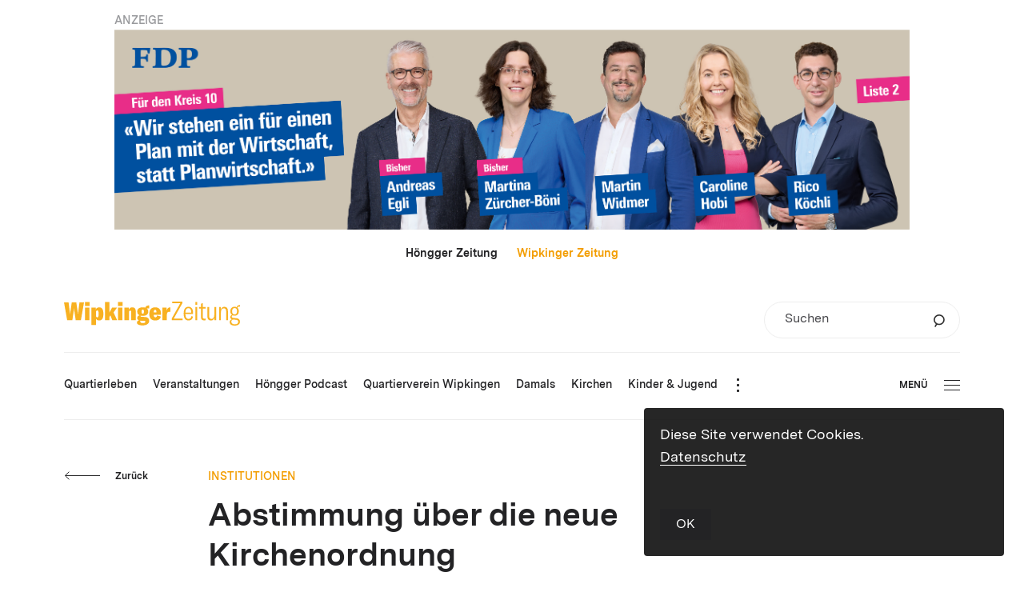

--- FILE ---
content_type: text/html; charset=UTF-8
request_url: https://wipkinger-zeitung.ch/abstimmung-ueber-die-neue-kirchenordnung/
body_size: 13934
content:
<!DOCTYPE html>
<html lang="de-DE">
<head>
	<meta charset="UTF-8">
<title>Abstimmung über die neue Kirchenordnung</title>
<meta http-equiv="X-UA-Compatible" content="IE=edge"/>
<meta name="description" content="Am 18. Juni entscheiden die stimmberechtigten Mitglieder der katholischen Kirche im Kanton Zürich über die Annahme der neuen Kirchenordnung."/>
<meta name="keywords" content=""/>
<meta name="robots" content="index, follow"/>
<meta name="revisit-after" content="14 days">
<meta name="author" content=""/>
<meta name="designer" content=""/>
<meta name="format-detection" content="telephone=no">
<link rel="shortcut icon" href="https://wipkinger-zeitung.ch/wp-content/themes/wipkinger-theme/dist/img/favicon.ico">
<meta name="viewport" content="width=device-width, height=device-height,  initial-scale=1.0, user-scalable=no, user-scalable=0">
<meta name="apple-mobile-web-app-capable" content="yes"/>
<meta name="apple-mobile-web-app-status-bar-style" content="black"/>
<style>
	#wrapper {
		opacity: 0;
		-webkit-transition: opacity 350ms linear;
		-moz-transition: opacity 350ms linear;
		transition: opacity 350ms linear;
	}
</style>
<link rel="stylesheet" href="https://wipkinger-zeitung.ch/wp-content/themes/wipkinger-theme/dist/css/main.css?v=v202601211"/>
<link rel="apple-touch-icon-precomposed" href="https://wipkinger-zeitung.ch/wp-content/themes/wipkinger-theme/dist/img/apple-touch-icon.png"/>
<meta property="og:title" content="Abstimmung über die neue Kirchenordnung"/>
<meta property="og:type" content="Website"/>
<meta property="og:url" content="https://wipkinger-zeitung.ch/abstimmung-ueber-die-neue-kirchenordnung/"/>
<meta property="og:image" content="https://wipkinger-zeitung.ch/wp-content/uploads/2017/12/on-Kirche-Guthirt-008.jpg"/>
<meta property="og:site_name" content="Wipkinger-Zeitung.ch"/>
<meta property="og:description" content="Am 18. Juni entscheiden die stimmberechtigten Mitglieder der katholischen Kirche im Kanton Zürich über die Annahme der neuen Kirchenordnung."/>
<meta property="fb:admins" content="100001560736228"/>
<meta name="twitter:card" content="summary_large_image">
<meta name="twitter:site" content="Wipkinger-Zeitung.ch">
<meta name="twitter:creator" content="@JanuarDesign">
<meta name="twitter:title" content="Abstimmung über die neue Kirchenordnung">
<meta name="twitter:description" content="Am 18. Juni entscheiden die stimmberechtigten Mitglieder der katholischen Kirche im Kanton Zürich über die Annahme der neuen Kirchenordnung.">
<meta name="twitter:image" content="https://wipkinger-zeitung.ch/wp-content/uploads/2017/12/on-Kirche-Guthirt-008.jpg">

<style id='wp-block-paragraph-inline-css' type='text/css'>
.is-small-text{font-size:.875em}.is-regular-text{font-size:1em}.is-large-text{font-size:2.25em}.is-larger-text{font-size:3em}.has-drop-cap:not(:focus):first-letter{float:left;font-size:8.4em;font-style:normal;font-weight:100;line-height:.68;margin:.05em .1em 0 0;text-transform:uppercase}body.rtl .has-drop-cap:not(:focus):first-letter{float:none;margin-left:.1em}p.has-drop-cap.has-background{overflow:hidden}:root :where(p.has-background){padding:1.25em 2.375em}:where(p.has-text-color:not(.has-link-color)) a{color:inherit}p.has-text-align-left[style*="writing-mode:vertical-lr"],p.has-text-align-right[style*="writing-mode:vertical-rl"]{rotate:180deg}
/*# sourceURL=https://wipkinger-zeitung.ch/wp-includes/blocks/paragraph/style.min.css */
</style>
<style id='global-styles-inline-css' type='text/css'>
:root{--wp--preset--aspect-ratio--square: 1;--wp--preset--aspect-ratio--4-3: 4/3;--wp--preset--aspect-ratio--3-4: 3/4;--wp--preset--aspect-ratio--3-2: 3/2;--wp--preset--aspect-ratio--2-3: 2/3;--wp--preset--aspect-ratio--16-9: 16/9;--wp--preset--aspect-ratio--9-16: 9/16;--wp--preset--color--black: #000000;--wp--preset--color--cyan-bluish-gray: #abb8c3;--wp--preset--color--white: #ffffff;--wp--preset--color--pale-pink: #f78da7;--wp--preset--color--vivid-red: #cf2e2e;--wp--preset--color--luminous-vivid-orange: #ff6900;--wp--preset--color--luminous-vivid-amber: #fcb900;--wp--preset--color--light-green-cyan: #7bdcb5;--wp--preset--color--vivid-green-cyan: #00d084;--wp--preset--color--pale-cyan-blue: #8ed1fc;--wp--preset--color--vivid-cyan-blue: #0693e3;--wp--preset--color--vivid-purple: #9b51e0;--wp--preset--gradient--vivid-cyan-blue-to-vivid-purple: linear-gradient(135deg,rgb(6,147,227) 0%,rgb(155,81,224) 100%);--wp--preset--gradient--light-green-cyan-to-vivid-green-cyan: linear-gradient(135deg,rgb(122,220,180) 0%,rgb(0,208,130) 100%);--wp--preset--gradient--luminous-vivid-amber-to-luminous-vivid-orange: linear-gradient(135deg,rgb(252,185,0) 0%,rgb(255,105,0) 100%);--wp--preset--gradient--luminous-vivid-orange-to-vivid-red: linear-gradient(135deg,rgb(255,105,0) 0%,rgb(207,46,46) 100%);--wp--preset--gradient--very-light-gray-to-cyan-bluish-gray: linear-gradient(135deg,rgb(238,238,238) 0%,rgb(169,184,195) 100%);--wp--preset--gradient--cool-to-warm-spectrum: linear-gradient(135deg,rgb(74,234,220) 0%,rgb(151,120,209) 20%,rgb(207,42,186) 40%,rgb(238,44,130) 60%,rgb(251,105,98) 80%,rgb(254,248,76) 100%);--wp--preset--gradient--blush-light-purple: linear-gradient(135deg,rgb(255,206,236) 0%,rgb(152,150,240) 100%);--wp--preset--gradient--blush-bordeaux: linear-gradient(135deg,rgb(254,205,165) 0%,rgb(254,45,45) 50%,rgb(107,0,62) 100%);--wp--preset--gradient--luminous-dusk: linear-gradient(135deg,rgb(255,203,112) 0%,rgb(199,81,192) 50%,rgb(65,88,208) 100%);--wp--preset--gradient--pale-ocean: linear-gradient(135deg,rgb(255,245,203) 0%,rgb(182,227,212) 50%,rgb(51,167,181) 100%);--wp--preset--gradient--electric-grass: linear-gradient(135deg,rgb(202,248,128) 0%,rgb(113,206,126) 100%);--wp--preset--gradient--midnight: linear-gradient(135deg,rgb(2,3,129) 0%,rgb(40,116,252) 100%);--wp--preset--font-size--small: 13px;--wp--preset--font-size--medium: 20px;--wp--preset--font-size--large: 36px;--wp--preset--font-size--x-large: 42px;--wp--preset--spacing--20: 0.44rem;--wp--preset--spacing--30: 0.67rem;--wp--preset--spacing--40: 1rem;--wp--preset--spacing--50: 1.5rem;--wp--preset--spacing--60: 2.25rem;--wp--preset--spacing--70: 3.38rem;--wp--preset--spacing--80: 5.06rem;--wp--preset--shadow--natural: 6px 6px 9px rgba(0, 0, 0, 0.2);--wp--preset--shadow--deep: 12px 12px 50px rgba(0, 0, 0, 0.4);--wp--preset--shadow--sharp: 6px 6px 0px rgba(0, 0, 0, 0.2);--wp--preset--shadow--outlined: 6px 6px 0px -3px rgb(255, 255, 255), 6px 6px rgb(0, 0, 0);--wp--preset--shadow--crisp: 6px 6px 0px rgb(0, 0, 0);}:where(.is-layout-flex){gap: 0.5em;}:where(.is-layout-grid){gap: 0.5em;}body .is-layout-flex{display: flex;}.is-layout-flex{flex-wrap: wrap;align-items: center;}.is-layout-flex > :is(*, div){margin: 0;}body .is-layout-grid{display: grid;}.is-layout-grid > :is(*, div){margin: 0;}:where(.wp-block-columns.is-layout-flex){gap: 2em;}:where(.wp-block-columns.is-layout-grid){gap: 2em;}:where(.wp-block-post-template.is-layout-flex){gap: 1.25em;}:where(.wp-block-post-template.is-layout-grid){gap: 1.25em;}.has-black-color{color: var(--wp--preset--color--black) !important;}.has-cyan-bluish-gray-color{color: var(--wp--preset--color--cyan-bluish-gray) !important;}.has-white-color{color: var(--wp--preset--color--white) !important;}.has-pale-pink-color{color: var(--wp--preset--color--pale-pink) !important;}.has-vivid-red-color{color: var(--wp--preset--color--vivid-red) !important;}.has-luminous-vivid-orange-color{color: var(--wp--preset--color--luminous-vivid-orange) !important;}.has-luminous-vivid-amber-color{color: var(--wp--preset--color--luminous-vivid-amber) !important;}.has-light-green-cyan-color{color: var(--wp--preset--color--light-green-cyan) !important;}.has-vivid-green-cyan-color{color: var(--wp--preset--color--vivid-green-cyan) !important;}.has-pale-cyan-blue-color{color: var(--wp--preset--color--pale-cyan-blue) !important;}.has-vivid-cyan-blue-color{color: var(--wp--preset--color--vivid-cyan-blue) !important;}.has-vivid-purple-color{color: var(--wp--preset--color--vivid-purple) !important;}.has-black-background-color{background-color: var(--wp--preset--color--black) !important;}.has-cyan-bluish-gray-background-color{background-color: var(--wp--preset--color--cyan-bluish-gray) !important;}.has-white-background-color{background-color: var(--wp--preset--color--white) !important;}.has-pale-pink-background-color{background-color: var(--wp--preset--color--pale-pink) !important;}.has-vivid-red-background-color{background-color: var(--wp--preset--color--vivid-red) !important;}.has-luminous-vivid-orange-background-color{background-color: var(--wp--preset--color--luminous-vivid-orange) !important;}.has-luminous-vivid-amber-background-color{background-color: var(--wp--preset--color--luminous-vivid-amber) !important;}.has-light-green-cyan-background-color{background-color: var(--wp--preset--color--light-green-cyan) !important;}.has-vivid-green-cyan-background-color{background-color: var(--wp--preset--color--vivid-green-cyan) !important;}.has-pale-cyan-blue-background-color{background-color: var(--wp--preset--color--pale-cyan-blue) !important;}.has-vivid-cyan-blue-background-color{background-color: var(--wp--preset--color--vivid-cyan-blue) !important;}.has-vivid-purple-background-color{background-color: var(--wp--preset--color--vivid-purple) !important;}.has-black-border-color{border-color: var(--wp--preset--color--black) !important;}.has-cyan-bluish-gray-border-color{border-color: var(--wp--preset--color--cyan-bluish-gray) !important;}.has-white-border-color{border-color: var(--wp--preset--color--white) !important;}.has-pale-pink-border-color{border-color: var(--wp--preset--color--pale-pink) !important;}.has-vivid-red-border-color{border-color: var(--wp--preset--color--vivid-red) !important;}.has-luminous-vivid-orange-border-color{border-color: var(--wp--preset--color--luminous-vivid-orange) !important;}.has-luminous-vivid-amber-border-color{border-color: var(--wp--preset--color--luminous-vivid-amber) !important;}.has-light-green-cyan-border-color{border-color: var(--wp--preset--color--light-green-cyan) !important;}.has-vivid-green-cyan-border-color{border-color: var(--wp--preset--color--vivid-green-cyan) !important;}.has-pale-cyan-blue-border-color{border-color: var(--wp--preset--color--pale-cyan-blue) !important;}.has-vivid-cyan-blue-border-color{border-color: var(--wp--preset--color--vivid-cyan-blue) !important;}.has-vivid-purple-border-color{border-color: var(--wp--preset--color--vivid-purple) !important;}.has-vivid-cyan-blue-to-vivid-purple-gradient-background{background: var(--wp--preset--gradient--vivid-cyan-blue-to-vivid-purple) !important;}.has-light-green-cyan-to-vivid-green-cyan-gradient-background{background: var(--wp--preset--gradient--light-green-cyan-to-vivid-green-cyan) !important;}.has-luminous-vivid-amber-to-luminous-vivid-orange-gradient-background{background: var(--wp--preset--gradient--luminous-vivid-amber-to-luminous-vivid-orange) !important;}.has-luminous-vivid-orange-to-vivid-red-gradient-background{background: var(--wp--preset--gradient--luminous-vivid-orange-to-vivid-red) !important;}.has-very-light-gray-to-cyan-bluish-gray-gradient-background{background: var(--wp--preset--gradient--very-light-gray-to-cyan-bluish-gray) !important;}.has-cool-to-warm-spectrum-gradient-background{background: var(--wp--preset--gradient--cool-to-warm-spectrum) !important;}.has-blush-light-purple-gradient-background{background: var(--wp--preset--gradient--blush-light-purple) !important;}.has-blush-bordeaux-gradient-background{background: var(--wp--preset--gradient--blush-bordeaux) !important;}.has-luminous-dusk-gradient-background{background: var(--wp--preset--gradient--luminous-dusk) !important;}.has-pale-ocean-gradient-background{background: var(--wp--preset--gradient--pale-ocean) !important;}.has-electric-grass-gradient-background{background: var(--wp--preset--gradient--electric-grass) !important;}.has-midnight-gradient-background{background: var(--wp--preset--gradient--midnight) !important;}.has-small-font-size{font-size: var(--wp--preset--font-size--small) !important;}.has-medium-font-size{font-size: var(--wp--preset--font-size--medium) !important;}.has-large-font-size{font-size: var(--wp--preset--font-size--large) !important;}.has-x-large-font-size{font-size: var(--wp--preset--font-size--x-large) !important;}
/*# sourceURL=global-styles-inline-css */
</style>
</head>
<body class="wp-singular post-template-default single single-post postid-28162 single-format-standard wp-theme-wipkinger-themedist">
	<div class="ads_leaderboard_container">
		<p class="category_link">ANZEIGE</p>
		<div class="g g-6"><div class="g-single a-70"><a class="gofollow" data-track="NzAsNiwxMA==" href="https://www.mehblau.ch/kandidierende/kreis-10" target="_blank"><img src="https://wipkinger-zeitung.ch/wp-content/uploads/2025/12/FDP_K10_GR26_Banner-Hoengger_leaderboard_V1_Final.jpg" /></a></div></div>
	</div>
<div id="wrapper" class="wrapper">
	<header class="header">
		
				
<div class="upper_header">
	<div class="domain_switch_container smalltext">
		 <a href="https://hoengger.ch">Höngger Zeitung</a> &nbsp;&nbsp;&nbsp;&nbsp; <a href="https://wipkinger-zeitung.ch" class="currentlink">Wipkinger Zeitung</a>
	</div>
	<div class="logo goHome"><div class="logo">
	<svg xmlns="http://www.w3.org/2000/svg" viewBox="0 0 527.862 72.626"><path d="M515.768 54.965c4.603.396 6.788 2.376 6.788 6.336 0 4.673-3.043 7.445-10.222 7.445-6.476 0-10.378-2.693-10.378-7.762 0-3.168 1.405-5.465 4.058-6.732a4.55 4.55 0 001.092.158l8.662.555zm-4.136-15.999c-4.526 0-7.491-3.405-7.491-9.82 0-6.336 2.887-9.663 7.491-9.663 4.526 0 7.413 3.247 7.413 9.583 0 6.495-2.887 9.9-7.413 9.9m14.045-23.997c.859 0 1.405.079 2.185.237v-4.514a5.868 5.868 0 00-1.638-.238c-4.292 0-7.18 2.614-8.193 6.653-1.795-.95-3.902-1.425-6.399-1.425-8.115 0-12.641 5.227-12.641 13.464 0 5.068 1.717 8.949 4.916 11.246-3.121 1.109-5.228 3.326-5.228 6.653 0 2.93 1.561 5.306 4.76 6.573-4.136 1.268-6.476 4.436-6.476 8.554 0 6.178 4.993 10.454 14.981 10.454 10.378 0 15.84-4.435 15.84-11.88 0-6.098-4.057-9.9-10.69-10.533l-8.661-.792c-3.668-.317-5.306-1.901-5.306-4.198 0-1.742 1.092-3.089 2.575-3.801 1.716.792 3.667 1.188 5.93 1.188 8.193 0 12.641-5.148 12.641-13.544 0-4.593-1.483-8.316-4.214-10.612 1.015-2.218 2.965-3.485 5.618-3.485M465.22 56.232h5.306V34.135c0-9.108 3.122-13.86 8.74-13.86 4.76 0 7.1 3.089 7.1 9.346v26.611h5.307V29.146c0-9.029-3.512-13.464-10.456-13.464-5.463 0-9.13 2.93-11.003 8.87v-7.92h-4.994v39.6zm-24.462.95c5.228 0 9.052-3.405 10.456-8.395v7.445h4.994v-39.6h-5.306V39.6c0 7.762-3.277 12.91-8.66 12.91-4.215 0-6.868-2.772-6.868-9.188v-26.69h-5.306v27.007c0 7.92 2.653 13.543 10.69 13.543m-35.823-36.273h5.93V46.57c0 6.494 2.575 10.375 9.052 10.375 1.951 0 3.277-.238 4.682-.555v-4.989c-1.093.237-1.951.396-3.278.396-3.511 0-5.15-1.743-5.15-6.019V20.909h8.35v-4.277h-8.35V4.514l-5.306 2.06v10.058h-5.93v4.277zm-10.743 35.323h5.306v-39.6h-5.306v39.6zm-.313-46.49h5.852V.951h-5.852v8.791zm-29.643 23.601c.156-10.533 4.058-13.385 9.052-13.385 5.384 0 8.271 3.802 8.271 13.385h-17.323zm22.707-.158c0-11.722-5.072-17.503-13.655-17.503-8.193 0-14.358 5.306-14.358 20.75 0 15.206 6.009 20.75 14.592 20.75 7.178 0 12.25-4.118 13.343-11.88l-4.76-1.346c-.78 5.861-3.98 8.474-8.505 8.474-6.165 0-9.208-4.435-9.364-15.048h22.707v-4.197zm-63.766 17.899v5.148h32.539v-4.99h-26.452l25.593-46.094V0H324.27v4.99h24.501l-25.594 46.094zm-15.481-23.541v-9.36h-12.595v38.049h13.495V39.11c0-3.12.75-5.327 2.099-6.62 1.35-1.294 3.299-1.827 5.698-1.827 1.2 0 2.025.076 2.999.153V17.27h-.6c-6.072 0-9.671 3.957-11.096 10.273m-38.594 5.403c.075-5.859 1.424-8.066 4.048-8.066 2.699 0 4.049 1.218 4.049 8.066h-8.097zm21.592 2.055c0-10.806-6.073-17.731-17.319-17.731-11.021 0-17.618 6.773-17.618 19.938 0 13.925 6.822 19.937 18.293 19.937 8.322 0 14.994-4.261 16.419-11.871l-11.321-3.424c-.675 4.337-2.624 5.783-4.948 5.783-3.074 0-5.023-2.131-5.098-7.762h21.592v-4.87zm-54.669 30.058c-4.648 0-7.347-1.826-7.347-4.794 0-.913.15-1.75.524-2.511h.375l11.171.457c2.249.076 3.299 1.293 3.299 3.12 0 2.282-2.399 3.728-8.022 3.728m.15-41.092c2.549 0 3.598 1.902 3.598 6.316s-1.049 6.468-3.598 6.468-3.599-2.054-3.599-6.468 1.05-6.316 3.599-6.316m6.822 22.525l-9.521-.533c-2.549-.076-3.749-.837-3.749-2.359 0-.457.075-.761.3-1.065 1.874.38 3.899.608 6.223.608 11.171 0 16.494-5.098 16.494-12.86 0-3.957-1.425-7.229-4.199-9.512.975-.305 2.099-.457 3.299-.457 1.125 0 2.249.152 3.524.457v-9.132c-.45-.076-.825-.076-1.425-.076-5.323 0-8.921 2.359-10.121 6.773-2.174-.685-4.648-1.066-7.572-1.066-11.171 0-16.644 5.251-16.644 13.013 0 5.022 2.249 8.903 6.897 11.034-4.348 1.294-6.897 4.185-6.897 8.295 0 3.424 1.874 5.935 5.173 7.229-3.974 1.293-6.148 3.652-6.148 6.696 0 5.251 6.448 8.447 16.869 8.447 12.595 0 19.943-5.327 19.943-14.002 0-6.849-4.274-11.034-12.446-11.49m-61.814 9.74h13.496V33.098c0-3.88 1.274-5.783 3.748-5.783 2.324 0 3.374 1.598 3.374 5.327v23.59h13.645V30.511c0-8.903-3.449-13.241-10.421-13.241-5.098 0-8.697 2.588-10.796 7.61v-6.697h-13.046v38.049zm-19.154 0h13.27V18.183h-13.27v38.049zm-.15-42.767h13.645V1.442h-13.645v12.023zm-17.026 42.767h14.47l-10.721-23.438 10.496-14.611h-14.845l-7.947 14.611V1.062h-13.495v55.17h13.495V45.959l2.774-4.49 5.773 14.763zm-45.23-8.523c-2.474 0-3.749-2.131-3.749-6.392v-8.371c0-4.033 1.425-6.24 3.899-6.24 2.849 0 4.048 2.055 4.048 10.502 0 8.599-1.349 10.501-4.198 10.501M82.304 71.071h13.795v-19.1c1.575 2.891 4.648 5.174 9.072 5.174 8.547 0 12.97-5.935 12.97-19.937 0-13.85-4.423-19.938-12.445-19.938-4.724 0-8.472 2.435-10.122 6.24v-5.327h-13.27v52.888zM63.149 56.232h13.27V18.183h-13.27v38.049zm-.15-42.767h13.645V1.442H62.999v12.023zM9.447 56.232h15.594l4.424-30.515c.3-2.435.3-4.49.375-6.696h.374c.075 2.206.075 4.261.375 6.696l4.499 30.515h15.594l9.371-54.029H46.408l-3.823 30.363a67.33 67.33 0 00-.375 6.849h-.3c-.15-2.207-.3-4.262-.6-6.393L36.812 2.203H23.317l-4.498 30.819a87.682 87.682 0 00-.675 6.393h-.3c0-2.207-.15-4.795-.375-6.849L13.645 2.203H0l9.447 54.029z" fill="#f8b121"/></svg>
</div>
</div>
	
		<form role="search" method="get" id="searchform1" class="searchform small" action="https://wipkinger-zeitung.ch">
		<div class="inner_searchform">
			<label class="screen-reader-text" for="s">Suchen</label>
			<input type="text" value="" name="s" id="s" placeholder="Suchen" />
			<input type="hidden" name="orderby" value="post_date" />
			<input type="hidden" name="order" value="desc" />
			<button type="submit" id="searchsubmit">
				<svg viewBox="0 0 62 71" xmlns="http://www.w3.org/2000/svg" fill-rule="evenodd" clip-rule="evenodd"><path d="M30.692 55.63c14.872 0 26.934-11.594 26.934-25.894 0-14.31-12.062-25.9-26.934-25.9-14.872 0-26.928 11.59-26.928 25.9 0 14.3 12.056 25.895 26.928 25.895zm-13.189-3.327L7.798 68.848" fill="none" stroke="#333" stroke-width="7.333"/></svg>
			</button>
		</div>
	</form>

	<div class="burger_container_phone">
			<div class="burger">
				<div class="inner_burger">
			<div class="bar topbar"></div>
			<div class="bar midbar"></div>
			<div class="bar bottombar"></div>
		</div>
	</div>

	</div>
</div>
<div class="lower_header">
		<nav class="mainnav">
		<ul class="nav_mainnav">
			<li class="mainnav_item mainnav_item_quartierleben  menu-item menu-item-type-taxonomy menu-item-object-category menu-item-26900" data-mainnav-item="quartierleben" data-mainnav-item-title="Quartierleben" data-mainnav-item-link="https://wipkinger-zeitung.ch/themen/quartierleben/" data-mainnav-item-classes=" menu-item menu-item-type-taxonomy menu-item-object-category menu-item-26900">
					<a class="mainnav_item_link lauftext_mini_semibold" href="https://wipkinger-zeitung.ch/themen/quartierleben/"><span class="link_label">Quartierleben</span></a>
				</li><li class="mainnav_item mainnav_item_veranstaltungen  menu-item menu-item-type-post_type menu-item-object-page menu-item-26901" data-mainnav-item="veranstaltungen" data-mainnav-item-title="Veranstaltungen" data-mainnav-item-link="https://wipkinger-zeitung.ch/veranstaltungen/" data-mainnav-item-classes=" menu-item menu-item-type-post_type menu-item-object-page menu-item-26901">
					<a class="mainnav_item_link lauftext_mini_semibold" href="https://wipkinger-zeitung.ch/veranstaltungen/"><span class="link_label">Veranstaltungen</span></a>
				</li><li class="mainnav_item mainnav_item_hoengger-podcast  menu-item menu-item-type-taxonomy menu-item-object-category menu-item-27514" data-mainnav-item="hoengger-podcast" data-mainnav-item-title="Höngger Podcast" data-mainnav-item-link="https://wipkinger-zeitung.ch/podcast/" data-mainnav-item-classes=" menu-item menu-item-type-taxonomy menu-item-object-category menu-item-27514">
					<a class="mainnav_item_link lauftext_mini_semibold" href="https://wipkinger-zeitung.ch/podcast/"><span class="link_label">Höngger Podcast</span></a>
				</li><li class="mainnav_item mainnav_item_quartierverein-wipkingen  menu-item menu-item-type-taxonomy menu-item-object-category menu-item-27136" data-mainnav-item="quartierverein-wipkingen" data-mainnav-item-title="Quartierverein Wipkingen" data-mainnav-item-link="https://wipkinger-zeitung.ch/themen/quartierverein-wipkingen/" data-mainnav-item-classes=" menu-item menu-item-type-taxonomy menu-item-object-category menu-item-27136">
					<a class="mainnav_item_link lauftext_mini_semibold" href="https://wipkinger-zeitung.ch/themen/quartierverein-wipkingen/"><span class="link_label">Quartierverein Wipkingen</span></a>
				</li><li class="mainnav_item mainnav_item_damals  menu-item menu-item-type-taxonomy menu-item-object-category menu-item-27430" data-mainnav-item="damals" data-mainnav-item-title="Damals" data-mainnav-item-link="https://wipkinger-zeitung.ch/damals/" data-mainnav-item-classes=" menu-item menu-item-type-taxonomy menu-item-object-category menu-item-27430">
					<a class="mainnav_item_link lauftext_mini_semibold" href="https://wipkinger-zeitung.ch/damals/"><span class="link_label">Damals</span></a>
				</li><li class="mainnav_item mainnav_item_kirchen  menu-item menu-item-type-taxonomy menu-item-object-category menu-item-27135" data-mainnav-item="kirchen" data-mainnav-item-title="Kirchen" data-mainnav-item-link="https://wipkinger-zeitung.ch/themen/kirchen/" data-mainnav-item-classes=" menu-item menu-item-type-taxonomy menu-item-object-category menu-item-27135">
					<a class="mainnav_item_link lauftext_mini_semibold" href="https://wipkinger-zeitung.ch/themen/kirchen/"><span class="link_label">Kirchen</span></a>
				</li><li class="mainnav_item mainnav_item_kinder-jugend  menu-item menu-item-type-taxonomy menu-item-object-category menu-item-27134" data-mainnav-item="kinder-jugend" data-mainnav-item-title="Kinder &amp; Jugend" data-mainnav-item-link="https://wipkinger-zeitung.ch/themen/kinder-jugend/" data-mainnav-item-classes=" menu-item menu-item-type-taxonomy menu-item-object-category menu-item-27134">
					<a class="mainnav_item_link lauftext_mini_semibold" href="https://wipkinger-zeitung.ch/themen/kinder-jugend/"><span class="link_label">Kinder &amp; Jugend</span></a>
				</li><li class="mainnav_item mainnav_item_kultur  menu-item menu-item-type-taxonomy menu-item-object-category menu-item-27137" data-mainnav-item="kultur" data-mainnav-item-title="Kultur" data-mainnav-item-link="https://wipkinger-zeitung.ch/themen/kultur/" data-mainnav-item-classes=" menu-item menu-item-type-taxonomy menu-item-object-category menu-item-27137">
					<a class="mainnav_item_link lauftext_mini_semibold" href="https://wipkinger-zeitung.ch/themen/kultur/"><span class="link_label">Kultur</span></a>
				</li><li class="mainnav_item mainnav_item_politik  menu-item menu-item-type-taxonomy menu-item-object-category menu-item-27138" data-mainnav-item="politik" data-mainnav-item-title="Politik" data-mainnav-item-link="https://wipkinger-zeitung.ch/themen/politik/" data-mainnav-item-classes=" menu-item menu-item-type-taxonomy menu-item-object-category menu-item-27138">
					<a class="mainnav_item_link lauftext_mini_semibold" href="https://wipkinger-zeitung.ch/themen/politik/"><span class="link_label">Politik</span></a>
				</li><li class="mainnav_item mainnav_item_inserieren  menu-item menu-item-type-post_type menu-item-object-page menu-item-32229" data-mainnav-item="inserieren" data-mainnav-item-title="Inserieren" data-mainnav-item-link="https://wipkinger-zeitung.ch/inserieren/" data-mainnav-item-classes=" menu-item menu-item-type-post_type menu-item-object-page menu-item-32229">
					<a class="mainnav_item_link lauftext_mini_semibold" href="https://wipkinger-zeitung.ch/inserieren/"><span class="link_label">Inserieren</span></a>
				</li><li class="mainnav_item mainnav_item_archiv  menu-item menu-item-type-custom menu-item-object-custom menu-item-27432" data-mainnav-item="archiv" data-mainnav-item-title="Archiv" data-mainnav-item-link="https://wipkinger-zeitung.ch/2026" data-mainnav-item-classes=" menu-item menu-item-type-custom menu-item-object-custom menu-item-27432">
					<a class="mainnav_item_link lauftext_mini_semibold" href="https://wipkinger-zeitung.ch/2026"><span class="link_label">Archiv</span></a>
				</li><li class="mainnav_item mainnav_item_institutionen  menu-item menu-item-type-taxonomy menu-item-object-category current-post-ancestor current-menu-parent current-post-parent menu-item-27477" data-mainnav-item="institutionen" data-mainnav-item-title="Institutionen" data-mainnav-item-link="https://wipkinger-zeitung.ch/themen/institutionen/" data-mainnav-item-classes=" menu-item menu-item-type-taxonomy menu-item-object-category current-post-ancestor current-menu-parent current-post-parent menu-item-27477">
					<a class="mainnav_item_link lauftext_mini_semibold" href="https://wipkinger-zeitung.ch/themen/institutionen/"><span class="link_label">Institutionen</span></a>
				</li><li class="mainnav_item mainnav_item_vereine  menu-item menu-item-type-taxonomy menu-item-object-category menu-item-27133" data-mainnav-item="vereine" data-mainnav-item-title="Vereine" data-mainnav-item-link="https://wipkinger-zeitung.ch/themen/vereine/" data-mainnav-item-classes=" menu-item menu-item-type-taxonomy menu-item-object-category menu-item-27133">
					<a class="mainnav_item_link lauftext_mini_semibold" href="https://wipkinger-zeitung.ch/themen/vereine/"><span class="link_label">Vereine</span></a>
				</li><li class="mainnav_item mainnav_item_gewerbe  menu-item menu-item-type-taxonomy menu-item-object-category menu-item-27132" data-mainnav-item="gewerbe" data-mainnav-item-title="Gewerbe" data-mainnav-item-link="https://wipkinger-zeitung.ch/themen/gewerbe/" data-mainnav-item-classes=" menu-item menu-item-type-taxonomy menu-item-object-category menu-item-27132">
					<a class="mainnav_item_link lauftext_mini_semibold" href="https://wipkinger-zeitung.ch/themen/gewerbe/"><span class="link_label">Gewerbe</span></a>
				</li><li class="mainnav_item mainnav_item_gesundheit  menu-item menu-item-type-taxonomy menu-item-object-category menu-item-27140" data-mainnav-item="gesundheit" data-mainnav-item-title="Gesundheit" data-mainnav-item-link="https://wipkinger-zeitung.ch/themen/gesundheit/" data-mainnav-item-classes=" menu-item menu-item-type-taxonomy menu-item-object-category menu-item-27140">
					<a class="mainnav_item_link lauftext_mini_semibold" href="https://wipkinger-zeitung.ch/themen/gesundheit/"><span class="link_label">Gesundheit</span></a>
				</li><li class="mainnav_item mainnav_item_ratgeber  menu-item menu-item-type-taxonomy menu-item-object-category menu-item-27141" data-mainnav-item="ratgeber" data-mainnav-item-title="Ratgeber" data-mainnav-item-link="https://wipkinger-zeitung.ch/themen/ratgeber/" data-mainnav-item-classes=" menu-item menu-item-type-taxonomy menu-item-object-category menu-item-27141">
					<a class="mainnav_item_link lauftext_mini_semibold" href="https://wipkinger-zeitung.ch/themen/ratgeber/"><span class="link_label">Ratgeber</span></a>
				</li>		</ul>
		<div class="overflow_burger_container">
			<button type="button" class="overflow_burger">
				<span class="dot dot_top"></span>
				<span class="dot dot_middle"></span>
				<span class="dot dot_bottom"></span>
			</button>
			<div class="overflow_nav_container"></div>
		</div>
		<div class="clearfix"></div>
	</nav>

	<div class="burger_container_desktop">
			<div class="burger">
					<div class="label btn_klein">Menü</div>
				<div class="inner_burger">
			<div class="bar topbar"></div>
			<div class="bar midbar"></div>
			<div class="bar bottombar"></div>
		</div>
	</div>

	</div>
</div>

	</header>
	<main class="main " role="main">
		<!-- render content (by modules or else) here -->
			<article class="content_container">
		<section class="content">
			<div class="back_button_holder top">
					<button  class="btn btn_arrow color_anthrazit direct_left back_btn ">
		<span class="arrow_mask">
			<span class="arrow">
									<svg class="arrow_left" viewBox="0 0 103 23" xmlns="http://www.w3.org/2000/svg"><path vector-effect="non-scaling-stroke" d="M100 10.87H1.875"/><path d="M7.143 16.53l-5.606-5.606 5.476-5.477" fill="none" vector-effect="non-scaling-stroke"/></svg>                			</span>
		</span>
					<span class="label btn_klein">Zurück</span>
			</button>


			</div>
			<p class="spitzmarke category_link">Institutionen</p>
			<h2 class="headline titel_gross">Abstimmung über die neue Kirchenordnung</h2>
							<p class="lead detail_lead_semibold">Am 18. Juni entscheiden die stimmberechtigten Mitglieder der katholischen Kirche im Kanton Zürich über die Annahme der neuen Kirchenordnung.</p>
						
			<div class="date_container">
				<p class="postdate lauftext_klein_regular">30. Mai 2023 &mdash; Redaktion Wipkinger</p>
							</div>
			
							<div class="fotostrecke type_slider direction_horizontal">
						<section class="fotostrecke type_slider direction_horizontal">
		<div class="inner_cm">
			<div class="images_container" data-count-images="1">
				<div class="image_item_ghost"></div>
									<div class="image_item image_item_1" data-imageitem="1" style="z-index: 1">
						<figure class="inner_image"><div class="image" style="background-image: url(https://wipkinger-zeitung.ch/wp-content/uploads/2017/12/on-Kirche-Guthirt-008-1600x0-c-default.jpg);" title=""></div><figcaption class="caption">Die katholische Kirche Guthirt in Wipkingen (Foto: Wipkinger Archiv)</figcaption></figure>

					</div>
							</div>
					</div>
	</section>

				</div>
						
			<div class="text_container">
				
<p>Im Jahr 2018 wurde das Kirchengesetz des Kantons Zürich geändert. Die Kirchenordnung der katholischen Kirche soll nun dem neuen Kirchengesetz angepasst werden. In der angepassten Kirchenordnung sind unter anderem Änderungen in Bezug auf Nachhaltigkeit bei Um- und Neubauten, Gleichbehandlung von Theolog*innen, die keine geweihten Priester*innen sind, Gleichberechtigung der Geschlechter und Autonomie der Kirchgemeinden enthalten. Weitere Informationen zu der Abstimmung finden sich auf der Webseite der katholischen Kirche im Kanton Zürich: <a href="https://www.zhkath.ch/" target="_blank" rel="noreferrer noopener">https://www.zhkath.ch/</a></p>



<p></p>

			</div>
		</section>
		
		<div class="content_module_container" style="margin-bottom: 100px">
					</div>
		
		
		<section id="comments" class="comments comment_form">
			
							<h2 class="titel lauftext_gross_bold">0 Kommentare</h2>
				<hr/>
							<form action="https://wipkinger-zeitung.ch/wp-comments-post.php" method="post" id="commentform" class="comment_form">
		
							<div class="form_elem_container elem_formfield">
		<input autocomplete="sdfghj" class="formfield required" id="author" name="author" value="" type="text" required/>
					<label class="floating-label" for="author">Name</label>
			</div>

		
							<div class="form_elem_container elem_formfield">
		<input autocomplete="sdfghj" class="formfield required" id="email" name="email" value="" type="email" required/>
					<label class="floating-label" for="email">Email</label>
			</div>

		
							<div class="form_elem_container elem_textarea">
		<textarea autocomplete="sdfghj" class="formfield required" id="comment" name="comment" required></textarea>
		<label class="floating-label" for="comment">Schreiben Sie einen Kommentar</label>
	</div>

		
		<div class="button_container">
				<button type="submit" class="btn button submit btn_pill large dark">
		<span class="hoverscale"></span>
		<span class="label">Senden</span>
	</button>

		</div>

			
			<input type='hidden' name='comment_post_ID' value='28162' id='comment_post_ID'/>
			<input type='hidden' name='comment_parent' id='comment_parent' value='0'/>
		
	</form>

										
			
			<div class="back_button_holder bottom">
					<button  class="btn btn_arrow color_anthrazit direct_left back_btn ">
		<span class="arrow_mask">
			<span class="arrow">
									<svg class="arrow_left" viewBox="0 0 103 23" xmlns="http://www.w3.org/2000/svg"><path vector-effect="non-scaling-stroke" d="M100 10.87H1.875"/><path d="M7.143 16.53l-5.606-5.606 5.476-5.477" fill="none" vector-effect="non-scaling-stroke"/></svg>                			</span>
		</span>
					<span class="label btn_klein">Zurück</span>
			</button>


			</div>
		</section>
	</article>
	
			<div class="teaser_container">
					<div class="content_module cm_kategorie_teaser gets_color_loop">
		<script>var kategTeaserData = [{"kateg_name":"Ratgeber","kateg_link":"https:\/\/wipkinger-zeitung.ch\/themen\/ratgeber\/","kateg_image":"https:\/\/wipkinger-zeitung.ch\/wp-content\/uploads\/2023\/04\/Themen_Ratgeber_03-700x0-c-default.jpg"},{"kateg_name":"Quartierleben","kateg_link":"https:\/\/wipkinger-zeitung.ch\/themen\/quartierleben\/","kateg_image":"https:\/\/wipkinger-zeitung.ch\/wp-content\/uploads\/2023\/04\/Themen_Dorfleben_04-700x0-c-default.jpg"},{"kateg_name":"Gesundheit","kateg_link":"https:\/\/wipkinger-zeitung.ch\/themen\/gesundheit\/","kateg_image":"https:\/\/wipkinger-zeitung.ch\/wp-content\/uploads\/2023\/04\/Themen_Ratgeber_02-1-700x0-c-default.jpg"},{"kateg_name":"Kirchen","kateg_link":"https:\/\/wipkinger-zeitung.ch\/themen\/kirchen\/","kateg_image":"https:\/\/wipkinger-zeitung.ch\/wp-content\/uploads\/2023\/04\/Themen_Kirchen_04-700x0-c-default.jpg"},{"kateg_name":"Kinder &amp; Jugend","kateg_link":"https:\/\/wipkinger-zeitung.ch\/themen\/kinder-jugend\/","kateg_image":"https:\/\/wipkinger-zeitung.ch\/wp-content\/uploads\/2023\/04\/Themen_KinderJugend_04-700x0-c-default.jpg"},{"kateg_name":"Politik","kateg_link":"https:\/\/wipkinger-zeitung.ch\/themen\/politik\/","kateg_image":"https:\/\/wipkinger-zeitung.ch\/wp-content\/uploads\/2023\/04\/Themen_Politik_01-700x0-c-default.jpg"},{"kateg_name":"Quartierverein Wipkingen","kateg_link":"https:\/\/wipkinger-zeitung.ch\/themen\/quartierverein-wipkingen\/","kateg_image":"https:\/\/wipkinger-zeitung.ch\/wp-content\/uploads\/2023\/04\/Themen_Hoengg_01-700x0-c-default.jpg"},{"kateg_name":"Kultur","kateg_link":"https:\/\/wipkinger-zeitung.ch\/themen\/kultur\/","kateg_image":"https:\/\/wipkinger-zeitung.ch\/wp-content\/uploads\/2023\/04\/Themen_Kultur_05-700x0-c-default.jpg"}];</script>
		<div class="bg_pane gets_loop_color_a"></div>
		<h3 class="titel titel_gross">Themen entdecken</h3>
		<div class="inner_kategorie_teaser target"></div>
		<div class="button_container">
				<button  class="btn btn_arrow color_anthrazit direct_right trigger_next_row no_label">
		<span class="arrow_mask">
			<span class="arrow">
									<svg class="arrow_right" viewBox="0 0 103 23" xmlns="http://www.w3.org/2000/svg"><path vector-effect="non-scaling-stroke" d="M1.537 11.107H100"/><path d="M95 5.447l5.606 5.606-5.476 5.477" fill="none" vector-effect="non-scaling-stroke"/></svg>
							</span>
		</span>
			</button>


		</div>
	</div>

		</div>
		
			<div class="sticky_widget">
		<div class="inner_widget">
							<div class="button_container">
						<button type="button" class="btn btn_round_icon open_sharewindow kobalt small ">
		<span class="hoverscale"></span>
		<span class="icon_container"><svg viewBox="0 0 122 122" xmlns="http://www.w3.org/2000/svg" fill-rule="evenodd" clip-rule="evenodd" stroke-linejoin="round" stroke-miterlimit="10"><path d="M118.361 59.216L71.511 21.76v23.017h-3.928l-.044.011C31.76 44.955 7.083 58.855 2.778 95.7c19.25-24.394 63.316-21.1 68.733-21.1v21.767l46.85-37.15z" fill="none" stroke="#f39d00" stroke-width="5.55556"/></svg></span>
			</button>

				</div>
										<div class="button_container">
						<button type="button" class="btn btn_round_icon scrollto_comments kobalt small ">
		<span class="hoverscale"></span>
		<span class="icon_container"><svg viewBox="0 0 104 118" xmlns="http://www.w3.org/2000/svg" fill-rule="evenodd" clip-rule="evenodd" stroke-miterlimit="10"><path d="M65.305 12.03h-26.81c-19.651 0-35.579 16.884-35.579 37.706 0 16.34 9.828 30.212 23.545 35.445v26.228l22.616-23.973h16.228c19.65 0 35.578-16.877 35.578-37.7 0-20.822-15.928-37.705-35.578-37.705z" fill="none" stroke="#f39d00" stroke-width="5.55556"/></svg></span>
			</button>

				</div>
					</div>
	</div>

	
				
	<div class="ad_container">
		<div class="g g-3"><div class="g-col b-3 a-52"><a class="gofollow" data-track="NTIsMywxMA==" href="https://www.poly-rapid.ch/" target="_blank"><img src="https://wipkinger-zeitung.ch/wp-content/uploads/2023/05/i230503-polyrapid-banner-1600-x-500-v01.jpg" /></a></div></div>
	</div>

	</main>
	<footer class="footer">
		<div class="inner_footer">
	<div class="logo_container goHome">
		<svg xmlns="http://www.w3.org/2000/svg" viewBox="0 0 527.862 72.626">
			<path d="M515.768 54.965c4.603.396 6.788 2.376 6.788 6.336 0 4.673-3.043 7.445-10.222 7.445-6.476 0-10.378-2.693-10.378-7.762 0-3.168 1.405-5.465 4.058-6.732a4.55 4.55 0 001.092.158l8.662.555zm-4.136-15.999c-4.526 0-7.491-3.405-7.491-9.82 0-6.336 2.887-9.663 7.491-9.663 4.526 0 7.413 3.247 7.413 9.583 0 6.495-2.887 9.9-7.413 9.9m14.045-23.997c.859 0 1.405.079 2.185.237v-4.514a5.868 5.868 0 00-1.638-.238c-4.292 0-7.18 2.614-8.193 6.653-1.795-.95-3.902-1.425-6.399-1.425-8.115 0-12.641 5.227-12.641 13.464 0 5.068 1.717 8.949 4.916 11.246-3.121 1.109-5.228 3.326-5.228 6.653 0 2.93 1.561 5.306 4.76 6.573-4.136 1.268-6.476 4.436-6.476 8.554 0 6.178 4.993 10.454 14.981 10.454 10.378 0 15.84-4.435 15.84-11.88 0-6.098-4.057-9.9-10.69-10.533l-8.661-.792c-3.668-.317-5.306-1.901-5.306-4.198 0-1.742 1.092-3.089 2.575-3.801 1.716.792 3.667 1.188 5.93 1.188 8.193 0 12.641-5.148 12.641-13.544 0-4.593-1.483-8.316-4.214-10.612 1.015-2.218 2.965-3.485 5.618-3.485M465.22 56.232h5.306V34.135c0-9.108 3.122-13.86 8.74-13.86 4.76 0 7.1 3.089 7.1 9.346v26.611h5.307V29.146c0-9.029-3.512-13.464-10.456-13.464-5.463 0-9.13 2.93-11.003 8.87v-7.92h-4.994v39.6zm-24.462.95c5.228 0 9.052-3.405 10.456-8.395v7.445h4.994v-39.6h-5.306V39.6c0 7.762-3.277 12.91-8.66 12.91-4.215 0-6.868-2.772-6.868-9.188v-26.69h-5.306v27.007c0 7.92 2.653 13.543 10.69 13.543m-35.823-36.273h5.93V46.57c0 6.494 2.575 10.375 9.052 10.375 1.951 0 3.277-.238 4.682-.555v-4.989c-1.093.237-1.951.396-3.278.396-3.511 0-5.15-1.743-5.15-6.019V20.909h8.35v-4.277h-8.35V4.514l-5.306 2.06v10.058h-5.93v4.277zm-10.743 35.323h5.306v-39.6h-5.306v39.6zm-.313-46.49h5.852V.951h-5.852v8.791zm-29.643 23.601c.156-10.533 4.058-13.385 9.052-13.385 5.384 0 8.271 3.802 8.271 13.385h-17.323zm22.707-.158c0-11.722-5.072-17.503-13.655-17.503-8.193 0-14.358 5.306-14.358 20.75 0 15.206 6.009 20.75 14.592 20.75 7.178 0 12.25-4.118 13.343-11.88l-4.76-1.346c-.78 5.861-3.98 8.474-8.505 8.474-6.165 0-9.208-4.435-9.364-15.048h22.707v-4.197zm-63.766 17.899v5.148h32.539v-4.99h-26.452l25.593-46.094V0H324.27v4.99h24.501l-25.594 46.094zm-15.481-23.541v-9.36h-12.595v38.049h13.495V39.11c0-3.12.75-5.327 2.099-6.62 1.35-1.294 3.299-1.827 5.698-1.827 1.2 0 2.025.076 2.999.153V17.27h-.6c-6.072 0-9.671 3.957-11.096 10.273m-38.594 5.403c.075-5.859 1.424-8.066 4.048-8.066 2.699 0 4.049 1.218 4.049 8.066h-8.097zm21.592 2.055c0-10.806-6.073-17.731-17.319-17.731-11.021 0-17.618 6.773-17.618 19.938 0 13.925 6.822 19.937 18.293 19.937 8.322 0 14.994-4.261 16.419-11.871l-11.321-3.424c-.675 4.337-2.624 5.783-4.948 5.783-3.074 0-5.023-2.131-5.098-7.762h21.592v-4.87zm-54.669 30.058c-4.648 0-7.347-1.826-7.347-4.794 0-.913.15-1.75.524-2.511h.375l11.171.457c2.249.076 3.299 1.293 3.299 3.12 0 2.282-2.399 3.728-8.022 3.728m.15-41.092c2.549 0 3.598 1.902 3.598 6.316s-1.049 6.468-3.598 6.468-3.599-2.054-3.599-6.468 1.05-6.316 3.599-6.316m6.822 22.525l-9.521-.533c-2.549-.076-3.749-.837-3.749-2.359 0-.457.075-.761.3-1.065 1.874.38 3.899.608 6.223.608 11.171 0 16.494-5.098 16.494-12.86 0-3.957-1.425-7.229-4.199-9.512.975-.305 2.099-.457 3.299-.457 1.125 0 2.249.152 3.524.457v-9.132c-.45-.076-.825-.076-1.425-.076-5.323 0-8.921 2.359-10.121 6.773-2.174-.685-4.648-1.066-7.572-1.066-11.171 0-16.644 5.251-16.644 13.013 0 5.022 2.249 8.903 6.897 11.034-4.348 1.294-6.897 4.185-6.897 8.295 0 3.424 1.874 5.935 5.173 7.229-3.974 1.293-6.148 3.652-6.148 6.696 0 5.251 6.448 8.447 16.869 8.447 12.595 0 19.943-5.327 19.943-14.002 0-6.849-4.274-11.034-12.446-11.49m-61.814 9.74h13.496V33.098c0-3.88 1.274-5.783 3.748-5.783 2.324 0 3.374 1.598 3.374 5.327v23.59h13.645V30.511c0-8.903-3.449-13.241-10.421-13.241-5.098 0-8.697 2.588-10.796 7.61v-6.697h-13.046v38.049zm-19.154 0h13.27V18.183h-13.27v38.049zm-.15-42.767h13.645V1.442h-13.645v12.023zm-17.026 42.767h14.47l-10.721-23.438 10.496-14.611h-14.845l-7.947 14.611V1.062h-13.495v55.17h13.495V45.959l2.774-4.49 5.773 14.763zm-45.23-8.523c-2.474 0-3.749-2.131-3.749-6.392v-8.371c0-4.033 1.425-6.24 3.899-6.24 2.849 0 4.048 2.055 4.048 10.502 0 8.599-1.349 10.501-4.198 10.501M82.304 71.071h13.795v-19.1c1.575 2.891 4.648 5.174 9.072 5.174 8.547 0 12.97-5.935 12.97-19.937 0-13.85-4.423-19.938-12.445-19.938-4.724 0-8.472 2.435-10.122 6.24v-5.327h-13.27v52.888zM63.149 56.232h13.27V18.183h-13.27v38.049zm-.15-42.767h13.645V1.442H62.999v12.023zM9.447 56.232h15.594l4.424-30.515c.3-2.435.3-4.49.375-6.696h.374c.075 2.206.075 4.261.375 6.696l4.499 30.515h15.594l9.371-54.029H46.408l-3.823 30.363a67.33 67.33 0 00-.375 6.849h-.3c-.15-2.207-.3-4.262-.6-6.393L36.812 2.203H23.317l-4.498 30.819a87.682 87.682 0 00-.675 6.393h-.3c0-2.207-.15-4.795-.375-6.849L13.645 2.203H0l9.447 54.029z" fill="#fff"/>
		</svg>
	</div>
	<div class="footernav_container">
		<ul>
							<li class=" menu-item menu-item-type-post_type menu-item-object-page menu-item-27338">
					<a class="footernav_item_link footermenu" href="https://wipkinger-zeitung.ch/inserieren/" >Inserieren</a>
				</li>
							<li class=" menu-item menu-item-type-post_type menu-item-object-page menu-item-27337">
					<a class="footernav_item_link footermenu" href="https://wipkinger-zeitung.ch/kontakt/" >Kontakt</a>
				</li>
							<li class=" menu-item menu-item-type-custom menu-item-object-custom menu-item-27339">
					<a class="footernav_item_link footermenu" href="https://hoengger.ch" target="_blank">Höngger Zeitung</a>
				</li>
					</ul>
	</div>
	<div class="fusszeile">
		<p class="mini12">&copy; by wipkinger-zeitung.ch – <a href="https://www.januar.ch" target="_blank">Webdesign
				by Januar Designbüro</a></p>
	</div>
</div>

	</footer>
</div>

<!--googleoff: index-->
<div class="cookie_warning">
	<p>Diese Site verwendet Cookies.<br/><a href="https://wipkinger-zeitung.ch/impressum/">Datenschutz</a></p>
	<button class="cta_transparent btn_accept_cookie">
		<span class="underlay"></span>
		<span class="label">OK</span>
	</button>
</div>

<!--googleon: index-->

	
			
	
	<div class="globalnav">
		
		<div class="leftside">
			<div class="overlayheader">
					<form role="search" method="get" id="searchform3" class="searchform large_gray" action="">
		<div class="inner_searchform">
			<label class="screen-reader-text" for="s">Suchen</label>
			<input type="text" value="" name="s" id="s" placeholder="Suchen" />
			<input type="hidden" name="orderby" value="post_date" />
			<input type="hidden" name="order" value="desc" />
			<button type="submit" id="searchsubmit">
				<svg viewBox="0 0 62 71" xmlns="http://www.w3.org/2000/svg" fill-rule="evenodd" clip-rule="evenodd"><path d="M30.692 55.63c14.872 0 26.934-11.594 26.934-25.894 0-14.31-12.062-25.9-26.934-25.9-14.872 0-26.928 11.59-26.928 25.9 0 14.3 12.056 25.895 26.928 25.895zm-13.189-3.327L7.798 68.848" fill="none" stroke="#333" stroke-width="7.333"/></svg>
			</button>
		</div>
	</form>

					<button  class="btn btn_arrow color_anthrazit direct_right close_overlay no_label">
		<span class="arrow_mask">
			<span class="arrow">
									<svg class="arrow_right" viewBox="0 0 103 23" xmlns="http://www.w3.org/2000/svg"><path vector-effect="non-scaling-stroke" d="M1.537 11.107H100"/><path d="M95 5.447l5.606 5.606-5.476 5.477" fill="none" vector-effect="non-scaling-stroke"/></svg>
							</span>
		</span>
			</button>


			</div>
			<div class="nav_container">
				<nav class="globalnav_main">
					<div class="nav_column nav_column_1 themennav">
						<h2 class="navtitle btn_klein">Themen</h2>
						<ul>
															<li class="globalnav_item  menu-item menu-item-type-taxonomy menu-item-object-category menu-item-27145">
									<a href="https://wipkinger-zeitung.ch/themen/quartierleben/" class="globalnav_item_link font_globalnav">Quartierleben</a>
								</li>
															<li class="globalnav_item  menu-item menu-item-type-post_type menu-item-object-page menu-item-27250">
									<a href="https://wipkinger-zeitung.ch/veranstaltungen/" class="globalnav_item_link font_globalnav">Veranstaltungen</a>
								</li>
															<li class="globalnav_item  menu-item menu-item-type-taxonomy menu-item-object-category menu-item-27144">
									<a href="https://wipkinger-zeitung.ch/themen/quartierverein-wipkingen/" class="globalnav_item_link font_globalnav">Quartierverein Wipkingen</a>
								</li>
															<li class="globalnav_item  menu-item menu-item-type-taxonomy menu-item-object-category menu-item-27150">
									<a href="https://wipkinger-zeitung.ch/themen/gewerbe/" class="globalnav_item_link font_globalnav">Gewerbe</a>
								</li>
															<li class="globalnav_item  menu-item menu-item-type-taxonomy menu-item-object-category current-post-ancestor current-menu-parent current-post-parent menu-item-27478">
									<a href="https://wipkinger-zeitung.ch/themen/institutionen/" class="globalnav_item_link font_globalnav">Institutionen</a>
								</li>
															<li class="globalnav_item  menu-item menu-item-type-taxonomy menu-item-object-category menu-item-27151">
									<a href="https://wipkinger-zeitung.ch/themen/vereine/" class="globalnav_item_link font_globalnav">Vereine</a>
								</li>
															<li class="globalnav_item  menu-item menu-item-type-taxonomy menu-item-object-category menu-item-27143">
									<a href="https://wipkinger-zeitung.ch/themen/kultur/" class="globalnav_item_link font_globalnav">Kultur</a>
								</li>
															<li class="globalnav_item  menu-item menu-item-type-taxonomy menu-item-object-category menu-item-27147">
									<a href="https://wipkinger-zeitung.ch/themen/kinder-jugend/" class="globalnav_item_link font_globalnav">Kinder &amp; Jugend</a>
								</li>
															<li class="globalnav_item  menu-item menu-item-type-taxonomy menu-item-object-category menu-item-27146">
									<a href="https://wipkinger-zeitung.ch/themen/kirchen/" class="globalnav_item_link font_globalnav">Kirchen</a>
								</li>
															<li class="globalnav_item  menu-item menu-item-type-taxonomy menu-item-object-category menu-item-27142">
									<a href="https://wipkinger-zeitung.ch/themen/politik/" class="globalnav_item_link font_globalnav">Politik</a>
								</li>
															<li class="globalnav_item  menu-item menu-item-type-taxonomy menu-item-object-category menu-item-27148">
									<a href="https://wipkinger-zeitung.ch/themen/gesundheit/" class="globalnav_item_link font_globalnav">Gesundheit</a>
								</li>
													</ul>
					</div>
					<div class="nav_column nav_column_3 hintergrundnav">
						<h2 class="navtitle btn_klein">Hintergrund</h2>
						<ul>
															<li class="globalnav_item  menu-item menu-item-type-taxonomy menu-item-object-category menu-item-27157">
									<a href="https://wipkinger-zeitung.ch/damals/" class="globalnav_item_link font_globalnav">Damals</a>
								</li>
															<li class="globalnav_item  menu-item menu-item-type-taxonomy menu-item-object-category menu-item-27722">
									<a href="https://wipkinger-zeitung.ch/tatort-kreis-10/" class="globalnav_item_link font_globalnav">Tatort Kreis 10</a>
								</li>
															<li class="globalnav_item  menu-item menu-item-type-taxonomy menu-item-object-category menu-item-27723">
									<a href="https://wipkinger-zeitung.ch/podcast/" class="globalnav_item_link font_globalnav">Höngger Podcast</a>
								</li>
															<li class="globalnav_item  menu-item menu-item-type-taxonomy menu-item-object-category menu-item-27247">
									<a href="https://wipkinger-zeitung.ch/themen/ratgeber/" class="globalnav_item_link font_globalnav">Ratgeber</a>
								</li>
															<li class="globalnav_item  menu-item menu-item-type-custom menu-item-object-custom menu-item-27248">
									<a href="https://wipkinger-zeitung.ch/2023" class="globalnav_item_link font_globalnav">Archiv</a>
								</li>
													</ul>
					</div>
					<div class="clearfix"></div>
				
				</nav>
			</div>
		</div>
		
		<div class="rightside">
			<div class="overlayheader">
						<button  class="btn btn_arrow color_anthrazit direct_right close_overlay no_label">
		<span class="arrow_mask">
			<span class="arrow">
									<svg class="arrow_right" viewBox="0 0 103 23" xmlns="http://www.w3.org/2000/svg"><path vector-effect="non-scaling-stroke" d="M1.537 11.107H100"/><path d="M95 5.447l5.606 5.606-5.476 5.477" fill="none" vector-effect="non-scaling-stroke"/></svg>
							</span>
		</span>
			</button>


			</div>
			<div class="nav_container">
				<nav class="globalnav_service">
					<div class="servicenav">
						<h2 class="navtitle btn_klein">Services</h2>
						<ul>
															<li class="globalnav_item  menu-item menu-item-type-post_type menu-item-object-page menu-item-27163">
									<a href="https://wipkinger-zeitung.ch/inserieren/" class="globalnav_item_link font_globalnav" target="">Inserieren</a>
								</li>
															<li class="globalnav_item  menu-item menu-item-type-post_type menu-item-object-page menu-item-27182">
									<a href="https://wipkinger-zeitung.ch/erscheinungsplan/" class="globalnav_item_link font_globalnav" target="">Erscheinungsplan</a>
								</li>
															<li class="globalnav_item  menu-item menu-item-type-post_type menu-item-object-page menu-item-27236">
									<a href="https://wipkinger-zeitung.ch/ueber-uns/" class="globalnav_item_link font_globalnav" target="">Über uns</a>
								</li>
															<li class="globalnav_item  menu-item menu-item-type-post_type menu-item-object-page menu-item-27241">
									<a href="https://wipkinger-zeitung.ch/stiftung/" class="globalnav_item_link font_globalnav" target="">Stiftung</a>
								</li>
															<li class="globalnav_item  menu-item menu-item-type-post_type menu-item-object-page menu-item-27729">
									<a href="https://wipkinger-zeitung.ch/newsletter/" class="globalnav_item_link font_globalnav" target="">Newsletter</a>
								</li>
															<li class="globalnav_item  menu-item menu-item-type-post_type menu-item-object-page menu-item-27245">
									<a href="https://wipkinger-zeitung.ch/kontakt/" class="globalnav_item_link font_globalnav" target="">Kontakt</a>
								</li>
															<li class="globalnav_item  menu-item menu-item-type-custom menu-item-object-custom menu-item-27246">
									<a href="https://hoengger.ch" class="globalnav_item_link font_globalnav" target="_blank">Höngger Zeitung</a>
								</li>
													</ul>
					</div>
					<div class="zusatznav">
						<ul>
															<li class="globalnav_item  menu-item menu-item-type-post_type menu-item-object-page menu-item-privacy-policy menu-item-27165">
									<a href="https://wipkinger-zeitung.ch/impressum/" class="globalnav_item_link lauftext_mini_semibold">Impressum &amp; Datenschutz</a>
								</li>
													</ul>
					</div>
				</nav>
			</div>
		</div>
	
	</div>


			<div class="share_overlay">
		<div class="overlayheader">
				<button  class="btn btn_arrow color_anthrazit direct_right close_overlay no_label">
		<span class="arrow_mask">
			<span class="arrow">
									<svg class="arrow_right" viewBox="0 0 103 23" xmlns="http://www.w3.org/2000/svg"><path vector-effect="non-scaling-stroke" d="M1.537 11.107H100"/><path d="M95 5.447l5.606 5.606-5.476 5.477" fill="none" vector-effect="non-scaling-stroke"/></svg>
							</span>
		</span>
			</button>


		</div>
		<div class="inner_content_container">
				<a href="https://www.facebook.com/sharer/sharer.php?u=https://wipkinger-zeitung.ch/abstimmung-ueber-die-neue-kirchenordnung/" target="_blank" class="social_share_icon">
		<span class="icon"><svg viewBox="0 0 390 387" xmlns="http://www.w3.org/2000/svg" fill-rule="evenodd" clip-rule="evenodd" stroke-linejoin="round" stroke-miterlimit="2"><path d="M194.622 0C87.133 0 0 87.133 0 194.622c0 97.145 71.172 177.656 164.21 192.256v-136h-49.416v-56.256h49.417v-42.878c0-48.777 29.055-75.722 73.511-75.722 21.294 0 43.567 3.806 43.567 3.806v47.894h-24.54c-24.177 0-31.716 15-31.716 30.39v36.51h53.978l-8.633 56.256h-45.345v136c93.04-14.6 164.211-95.111 164.211-192.256C389.244 87.133 302.111 0 194.622 0" fill-rule="nonzero"/></svg></span>
		<span class="name mini13_semibold">Facebook</span>
	</a>

				<a href="https://twitter.com/home?status=https://wipkinger-zeitung.ch/abstimmung-ueber-die-neue-kirchenordnung/" target="_blank" class="social_share_icon">
		<span class="icon"><svg viewBox="0 0 390 390" xmlns="http://www.w3.org/2000/svg" fill-rule="evenodd" clip-rule="evenodd" stroke-linejoin="round" stroke-miterlimit="2"><path d="M194.622 0C87.133 0 0 87.132 0 194.621 0 302.11 87.133 389.244 194.622 389.244c107.489 0 194.617-87.133 194.617-194.622 0-107.49-87.128-194.623-194.617-194.623m97.745 157.723c.094 2.01.133 4.038.133 6.066 0 61.995-47.19 133.49-133.49 133.49-26.5 0-51.155-7.767-71.916-21.073 3.672.433 7.4.65 11.189.65 21.983 0 42.211-7.5 58.272-20.083-20.539-.384-37.855-13.945-43.828-32.584 2.856.545 5.795.845 8.817.845a47.32 47.32 0 0012.372-1.65c-21.466-4.306-37.644-23.273-37.644-46l.011-.595a46.59 46.59 0 0021.25 5.867c-12.594-8.406-20.878-22.772-20.878-39.05a46.796 46.796 0 016.35-23.583c23.145 28.388 57.717 47.055 96.711 49.016a46.752 46.752 0 01-1.216-10.694c0-25.906 21.01-46.917 46.922-46.917 13.489 0 25.689 5.706 34.25 14.828a94.24 94.24 0 0029.789-11.389c-3.506 10.95-10.944 20.144-20.633 25.95 9.489-1.133 18.539-3.65 26.944-7.389a95.319 95.319 0 01-23.405 24.295" fill-rule="nonzero"/></svg></span>
		<span class="name mini13_semibold">Twitter</span>
	</a>

				<a href="https://www.linkedin.com/sharing/share-offsite/?url=https://wipkinger-zeitung.ch/abstimmung-ueber-die-neue-kirchenordnung/" target="_blank" class="social_share_icon">
		<span class="icon"><svg viewBox="0 0 366 366" xmlns="http://www.w3.org/2000/svg" fill-rule="evenodd" clip-rule="evenodd" stroke-linejoin="round" stroke-miterlimit="2"><path d="M311.133 311.13h-54.111v-84.733c0-20.2-.361-46.223-28.14-46.223-28.171 0-32.494 22.017-32.494 44.761v86.195h-54.116V136.88h51.939v23.81h.727a56.899 56.899 0 0151.245-28.127c54.839 0 64.95 36.1 64.95 82.995v95.572zM81.238 113.069c-17.339.005-31.4-14.05-31.405-31.39-.006-17.338 14.05-31.4 31.389-31.405 17.339-.005 31.4 14.045 31.405 31.39.006 17.338-14.044 31.4-31.389 31.405m27.067 198.061H54.127V136.88h54.167l.011 174.25zM338.111.002H26.949C12.244-.165.183 11.613 0 26.319v312.455c.173 14.712 12.234 26.506 26.95 26.345h311.156c14.734.172 26.822-11.617 27.028-26.345V26.32c-.211-14.723-12.3-26.495-27.028-26.317" fill-rule="nonzero"/></svg></span>
		<span class="name mini13_semibold">LinkedIn</span>
	</a>

				<a href="whatsapp://send?text=%3A%20https://wipkinger-zeitung.ch/abstimmung-ueber-die-neue-kirchenordnung/" target="_blank" class="social_share_icon">
		<span class="icon"><svg viewBox="0 0 390 392" xmlns="http://www.w3.org/2000/svg" fill-rule="evenodd" clip-rule="evenodd" stroke-linejoin="round" stroke-miterlimit="2"><path d="M293.077 240.034c-1.211-2.017-4.439-3.233-9.283-5.656-4.84-2.422-28.65-14.139-33.09-15.755-4.438-1.617-7.666-2.422-10.894 2.428-3.227 4.844-12.51 15.75-15.333 18.983-2.828 3.233-5.65 3.639-10.495 1.217-4.838-2.428-20.444-7.545-38.938-24.04-14.4-12.838-24.117-28.7-26.945-33.544-2.822-4.85-.3-7.472 2.128-9.883 2.178-2.172 4.839-5.661 7.261-8.484 2.422-2.833 3.228-4.85 4.844-8.083 1.612-3.228.806-6.061-.405-8.483-1.211-2.422-10.895-26.261-14.928-35.956-3.933-9.444-7.928-8.16-10.894-8.31-2.823-.14-6.056-.173-9.284-.173-3.227 0-8.477 1.211-12.916 6.055-4.434 4.856-16.945 16.567-16.945 40.4 0 23.84 17.35 46.867 19.772 50.1 2.423 3.228 34.145 52.145 82.723 73.123 11.555 4.989 20.577 7.966 27.61 10.2 11.6 3.683 22.156 3.166 30.5 1.916 9.306-1.388 28.65-11.716 32.69-23.027 4.033-11.311 4.033-21.006 2.822-23.028" fill-rule="nonzero"/><path d="M332.533 56.839C295.944 20.206 247.283.022 195.433 0 88.61 0 1.666 86.939 1.627 193.795c-.017 34.16 8.911 67.5 25.867 96.889L-.001 391.117l102.745-26.95c28.305 15.439 60.178 23.578 92.617 23.589h.077c106.812 0 193.762-86.945 193.806-193.806.022-51.783-20.117-100.478-56.711-137.111M195.438 355.022h-.066c-28.906-.01-57.256-7.772-81.99-22.45l-5.883-3.494-60.966 15.994 16.272-59.444-3.828-6.094c-16.128-25.645-24.639-55.29-24.628-85.728.034-88.817 72.3-161.073 161.15-161.073 43.028.017 83.473 16.795 113.884 47.24 30.417 30.45 47.156 70.922 47.139 113.966-.033 88.822-72.3 161.083-161.084 161.083" fill-rule="nonzero"/></svg></span>
		<span class="name mini13_semibold">Whatsapp</span>
	</a>

				<a href="mailto:?subject=Interessanter%20Artikel%20im%20H&ouml;ngger&body=Hallo,%20dieser%20lesenswerte%20Artikel%20der%20H&ouml;ngger%20Zeitung%20wurde%20dir%20empfohlen:%20https://wipkinger-zeitung.ch/abstimmung-ueber-die-neue-kirchenordnung/" target="_blank" class="social_share_icon">
		<span class="icon"><svg viewBox="0 0 22 16" fill-rule="evenodd" clip-rule="evenodd" stroke-linejoin="round" stroke-miterlimit="2" xmlns="http://www.w3.org/2000/svg"><path d="M1.636 0c-.22 0-.431.042-.622.12l9.056 8.716c.391.376.715.368 1.107-.009L20.25.12a1.645 1.645 0 00-.622-.12H1.636zM.017 1.437c-.008.07-.017.142-.017.215v12.114c0 .915.73 1.651 1.636 1.651h17.992a1.64 1.64 0 001.636-1.651V1.652c0-.073-.008-.145-.017-.215l-8.937 8.595a2.447 2.447 0 01-3.373 0L.017 1.437z" fill="#1d2123" fill-rule="nonzero"/></svg></span>
		<span class="name mini13_semibold">Email</span>
	</a>

		</div>
	</div>



	<div class="sticky_button_container is_share">
			<button type="button" class="btn btn_round_icon open_sharewindow kobalt small ">
		<span class="hoverscale"></span>
		<span class="icon_container"><svg viewBox="0 0 122 122" xmlns="http://www.w3.org/2000/svg" fill-rule="evenodd" clip-rule="evenodd" stroke-linejoin="round" stroke-miterlimit="10"><path d="M118.361 59.216L71.511 21.76v23.017h-3.928l-.044.011C31.76 44.955 7.083 58.855 2.778 95.7c19.25-24.394 63.316-21.1 68.733-21.1v21.767l46.85-37.15z" fill="none" stroke="#f39d00" stroke-width="5.55556"/></svg></span>
			</button>

	</div>


<div class="scrolltop_container">
		<button type="button" class="btn btn_round_icon scroll_top kobalt small ">
		<span class="hoverscale"></span>
		<span class="icon_container"><svg viewBox="0 0 18 28" xmlns="http://www.w3.org/2000/svg"><g fill="none" stroke="#000"><path vector-effect="non-scaling-stroke" d="M9.095 25.286V2.824M3.459 8.32l5.606-5.606L14.54 8.19"/></g></svg></span>
			</button>

</div>

<script>
	let currentPrintIssueUrl = "https://wipkinger-zeitung.ch/wp-content/uploads/2025/12/20251211-HOENGG-HOENG_HB-00_web.pdf";
	let ctas = [{"cm_call_to_action_titel":"Werbung beim \u00abWipkinger\u00bb","cm_call_to_action_byline":"","cm_call_to_action_text":"<p>Inserieren Sie beim \u00abWipkinger\u00bb und profitieren Sie vom Kombipaket <strong>\u00abPrint &amp; Online\u00bb<\/strong>.<\/p>\n","buttons_repeater":[{"buttons_typ":"intern","buttons_link_intern":"https:\/\/wipkinger-zeitung.ch\/inserieren\/","buttons_link_extern":"","buttons_email":"","buttons_download":false,"buttons_label":"Inserieren","buttons_design":"voll"}]},{"cm_call_to_action_titel":"M\u00f6chten Sie Ihre Veranstaltung kostenlos bewerben?","cm_call_to_action_byline":"","cm_call_to_action_text":"<p>Sie k\u00f6nnen auf dieser Website Ihren nicht-kommerziellen Anlass im Veranstaltungskalender eintragen.<\/p>\n","buttons_repeater":[{"buttons_typ":"intern","buttons_link_intern":"","buttons_link_extern":"","buttons_email":"","buttons_download":false,"buttons_label":"Jetzt bewerben","buttons_design":"voll"}]},{"cm_call_to_action_titel":"Abonnieren Sie unseren Newsletter","cm_call_to_action_byline":"","cm_call_to_action_text":"<p>Bleiben Sie informiert mit unserem regelm\u00e4ssig erscheinenden <strong>Newsletter<\/strong>.<\/p>\n","buttons_repeater":[{"buttons_typ":"intern","buttons_link_intern":"https:\/\/wipkinger-zeitung.ch\/newsletter\/","buttons_link_extern":"","buttons_email":"","buttons_download":false,"buttons_label":"Jetzt abonnieren","buttons_design":"voll"}]},{"cm_call_to_action_titel":"Tragen Sie hier Ihren Verein ein.","cm_call_to_action_byline":"","cm_call_to_action_text":"<p>Diese Dienstleistung ist f\u00fcr Wipkinger Vereine gratis.<\/p>\n","buttons_repeater":[{"buttons_typ":"intern","buttons_link_intern":"https:\/\/wipkinger-zeitung.ch\/verein-anmelden\/","buttons_link_extern":"","buttons_email":"","buttons_download":false,"buttons_label":"Verein erfassen","buttons_design":"voll"}]},{"cm_call_to_action_titel":"Wha's up in Wipkingen?","cm_call_to_action_byline":"","cm_call_to_action_text":"<p>St\u00f6bern Sie in unserem <strong>Veranstaltungskalender<\/strong> nach spannenden Anl\u00e4ssen in Wipkingen und Umgebung.<\/p>\n","buttons_repeater":[{"buttons_typ":"intern","buttons_link_intern":"https:\/\/wipkinger-zeitung.ch\/veranstaltungen\/","buttons_link_extern":"","buttons_email":"","buttons_download":false,"buttons_label":"Kalender","buttons_design":"voll"},{"buttons_typ":"intern","buttons_link_intern":"https:\/\/wipkinger-zeitung.ch\/vorschau\/","buttons_link_extern":"","buttons_email":"","buttons_download":false,"buttons_label":"Alle Vorschauen","buttons_design":"outline"}]},{"cm_call_to_action_titel":"M\u00f6chten Sie Ihr Unternehmen bewerben?","cm_call_to_action_byline":"","cm_call_to_action_text":"<p>F\u00fcr <strong>180 Franken im Jahr<\/strong> k\u00f6nnen Sie Ihr Wipkinger Unternehmen publizieren. Profitieren Sie von unserem Traffic und gewinnen Sie neue Kundinnen und Kunden.<\/p>\n","buttons_repeater":[{"buttons_typ":"intern","buttons_link_intern":"https:\/\/wipkinger-zeitung.ch\/gewerbe-anmelden\/","buttons_link_extern":"","buttons_email":"","buttons_download":false,"buttons_label":"Firma erfassen","buttons_design":"voll"}]}];
	let ctaChoice = null;
</script>

<script src="https://wipkinger-zeitung.ch/wp-content/themes/wipkinger-theme/dist/js/init.min.js?v=v202601211"></script>
<script>
	env = 'prod';
	console.warn('Current Environment is ' + env.toUpperCase());
</script>
<script type="text/javascript">
	$('.goHome').on('click', function () {
		window.location.href = 'https://wipkinger-zeitung.ch';
	});
	Device.doc.ready(function () {
		$('.wrapper').css('opacity', '1')
	});
</script>
<script type="speculationrules">
{"prefetch":[{"source":"document","where":{"and":[{"href_matches":"/*"},{"not":{"href_matches":["/wp-*.php","/wp-admin/*","/wp-content/uploads/*","/wp-content/*","/wp-content/plugins/*","/wp-content/themes/wipkinger-theme/dist/*","/*\\?(.+)"]}},{"not":{"selector_matches":"a[rel~=\"nofollow\"]"}},{"not":{"selector_matches":".no-prefetch, .no-prefetch a"}}]},"eagerness":"conservative"}]}
</script>

	<!-- Global site tag (gtag.js) - Google Analytics -->
<script async src="https://www.googletagmanager.com/gtag/js?id=UA-36157779-2"></script>
<script>
	window.dataLayer = window.dataLayer || [];
	function gtag(){dataLayer.push(arguments);}
	gtag('js', new Date());

	gtag('config', 'UA-36157779-2');
</script>

<script type='text/javascript' src='https://wipkinger-zeitung.ch/wp-content/plugins/adrotate/library/jquery.groups.js' id='jshowoff-adrotate-js'></script>
<script type='text/javascript' id='clicktrack-adrotate-js-extra'>
	/* <![CDATA[ */
	var click_object = {"ajax_url":"https:\/\/wipkinger-zeitung.ch\/wp-admin\/admin-ajax.php"};
	/* ]]> */
</script>
<script type='text/javascript' src='https://wipkinger-zeitung.ch/wp-content/plugins/adrotate/library/jquery.clicker.js' id='clicktrack-adrotate-js'></script>

</body>
</html>

<!-- Dynamic page generated in 0.483 seconds. -->
<!-- Cached page generated by WP-Super-Cache on 2026-01-21 06:48:34 -->

<!-- super cache -->